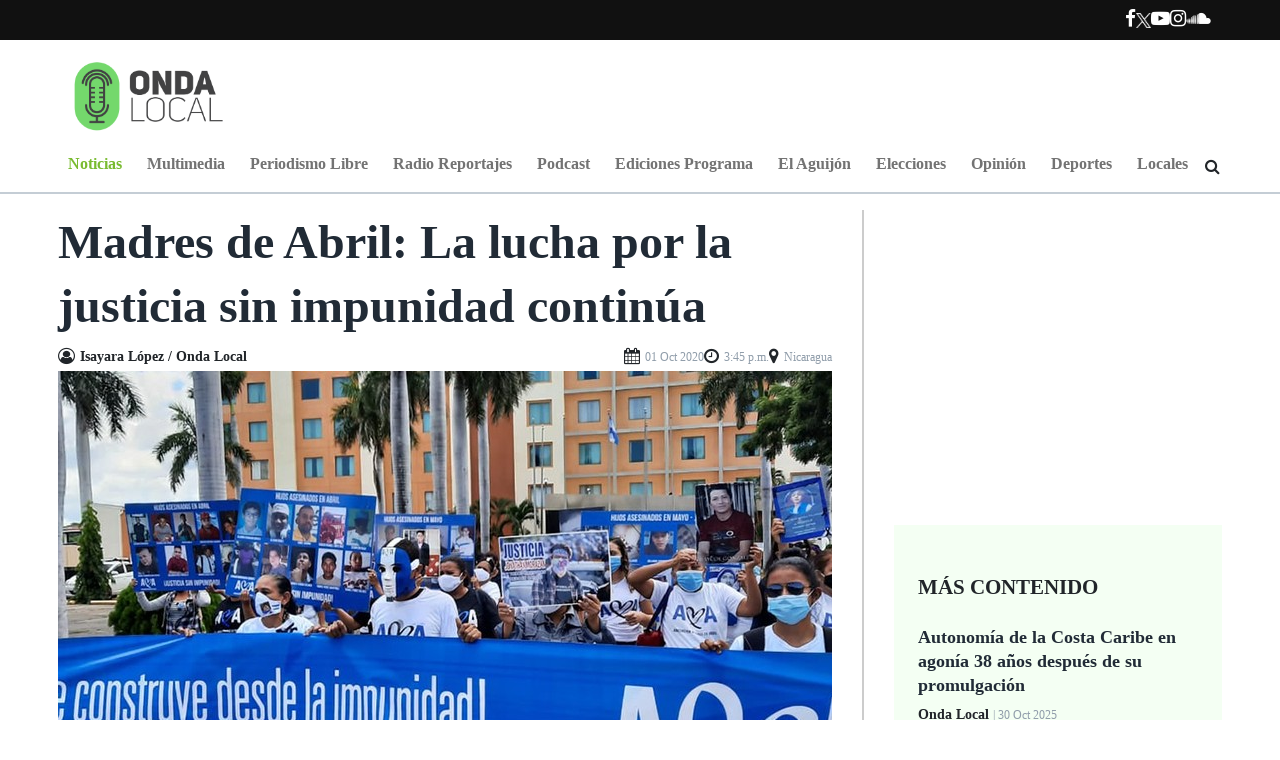

--- FILE ---
content_type: text/html; charset=utf-8
request_url: https://ondalocalni.com/noticias/1086-madres-de-abril-nicaragua-lucha-justicia/
body_size: 14635
content:


<!DOCTYPE html>
<!--[if lt IE 7]>
<html class="no-js lt-ie9 lt-ie8 lt-ie7"> <![endif]-->
<!--[if IE 7]>
<html class="no-js lt-ie9 lt-ie8"> <![endif]-->
<!--[if IE 8]>
<html class="no-js lt-ie9"> <![endif]-->
<!--[if gt IE 8]><!-->
<html class="no-js" lang="es-ES">
<!--<![endif]-->

<head>
    
        <meta charset="utf-8">
        <meta http-equiv="X-UA-Compatible" content="IE=edge,chrome=1">
        <meta name="viewport" content="width=device-width, initial-scale=1">
        <meta name="author" content="Onda Local"/>
        <meta http-equiv="content-language" content="es, en"/>
        <meta name="keywords" lang="en-us" content="last, news,"/>
        <meta name="robots" content="noodp,noydir"/>
        <meta name="googlebot" content="noarchive"/>
        <meta name="copyright" content="Promedia"/>
        <meta name="geo.region" content="NI-MN"/>
        <meta name="DC.title" content="Onda Local"/>
        <meta name="geo.placename" content="Managua"/>
        <meta name="geo.position" content="12.141911;-86.278698"/>
        <meta name="ICBM" content="12.141911;-86.278698"/>
        <meta name="alexaVerifyID" content="ivl5RC13Y3A8QKYwwu1mKIEELkM"/>
        <meta name="google-site-verification" content="l3WwLq5nSAsKFseF7F3hE3fA7ULrwhlXfiVbogqNhw8"/>
    

    
    <meta name="title" lang="es" content="None"/>
    <meta name="description" lang="es" content="Este 01 de octubre convocaron a una conferencia de prensa, en la que hicieron un llamado al pueblo de Nicaragua a redoblar los esfuerzos de desobediencia y resistencia pacífica, en momentos donde la dictadura pretende callar y oprimir para siempre"/>
    
    <meta name="news_keywords" lang="es" content="madres, justicia, ama, lucha, daniel ortega,"/>
    <meta name="keywords" lang="es" content="madres, justicia, ama, lucha, daniel ortega,"/>
    
    


    <title>
    
        Madres de Abril: La lucha por la justicia sin impunidad continúa
    
 | Onda Local</title>
    <link href="https://ondalocalni.comrss/" type="application/atom+xml" rel="alternate" title="Feed de Onda Local"/>
    <link rel="icon" type="image/png" href="/media/general/favicon-2023.png">

    
    <!-- Facebook Metatags -->
    <meta property="og:title" content="Madres de Abril: La lucha por la justicia sin impunidad continúa">
    <meta property="og:site_name" content="Onda Local"/>
    <meta property="og:url" content="get_absolute_url">
    <meta property="og:image" content="https://ondalocalni.com/media/articles/madres-ama-justicia-nicaragua.jpg"/>
    <meta property="og:description" content="Este 01 de octubre convocaron a una conferencia de prensa, en la que hicieron un llamado al pueblo de Nicaragua a redoblar los esfuerzos de desobediencia y resistencia pacífica, en momentos donde la dictadura pretende callar y oprimir para siempre"/>
    <meta property="article:author" content="https://www.facebook.com/ondalocalnicaragua"/>
    <meta property="article:publisher" content="https://www.facebook.com/ondalocalnicaragua"/>

    <!-- Twitter Metatags -->
    <meta name="twitter:card" content="summary_large_image">
    <meta name="twitter:site" content="@ondalocal">
    <meta name="twitter:creator" content="@ondalocal">
    <meta name="twitter:title" content="Madres de Abril: La lucha por la justicia sin impunidad continúa">
    <meta name="twitter:domain" content="https://ondalocalni.com/noticias/1086-madres-de-abril-nicaragua-lucha-justicia/">
    <meta name="twitter:image" content="https://ondalocalni.com/media/cache/c9/0d/c90d7bea8b8532a2df15fe399ffd58c6.jpg">
    <meta name="twitter:description" content="Este 01 de octubre convocaron a una conferencia de prensa, en la que hicieron un llamado al pueblo de Nicaragua a redoblar los esfuerzos de desobediencia y resistencia pacífica, en momentos donde la dictadura pretende callar y oprimir para siempre">

    
    
    <!-- Mediapartners -->
    <script async src="https://pagead2.googlesyndication.com/pagead/js/adsbygoogle.js"></script>
    <script>
        (adsbygoogle = window.adsbygoogle || []).push({
            google_ad_client: "ca-pub-1070766784476639",
            enable_page_level_ads: true
        });
    </script>

    <!-- /Mediapartners -->

    <!-- Stylesheets -->
    <link rel="stylesheet" type="text/css"
          href="https://cdnjs.cloudflare.com/ajax/libs/font-awesome/4.7.0/css/font-awesome.css">

    <link rel="preconnect" href="https://fonts.googleapis.com">
    <link rel="preconnect" href="https://fonts.gstatic.com" crossorigin>
    <link href="https://fonts.googleapis.com/css2?family=Kanit:wght@300;400;500;700&family=Poppins:wght@300;400;500;700&family=Ubuntu:wght@300;400;500;700&display=swap" rel="stylesheet">
    <link rel="stylesheet" href="https://unpkg.com/swiper@7/swiper-bundle.min.css">
    <!-- cambiar -->

    
        <link rel="stylesheet" type="text/css" href="/static/dist/css/main.css?v=1.0">
    


    
    <link rel="stylesheet" type="text/css" href="https://cdn.jsdelivr.net/npm/slick-carousel@1.8.1/slick/slick.css"/>

    <!--/ Stylesheets -->

    <!-- Analytics -->
    
        <script>
            (function (i, s, o, g, r, a, m) {
                i['GoogleAnalyticsObject'] = r;
                i[r] = i[r] || function () {
                    (i[r].q = i[r].q || []).push(arguments)
                }, i[r].l = 1 * new Date();
                a = s.createElement(o),
                    m = s.getElementsByTagName(o)[0];
                a.async = 1;
                a.src = g;
                m.parentNode.insertBefore(a, m)
            })(window, document, 'script', 'https://www.google-analytics.com/analytics.js', 'ga');

            ga('create', 'UA-44013945-1', 'ondalocal.com.ni');
            ga('send', 'pageview');
        </script>
    
    <!--/ Analytics -->
    <!-- dfp_header_code -->
    
    <script async src="https://securepubads.g.doubleclick.net/tag/js/gpt.js"></script>
<script>
  window.googletag = window.googletag || {cmd: []};
  googletag.cmd.push(function() {
    googletag.defineSlot('/639208271/ARTNOTMBA1', [970, 90], 'div-gpt-ad-1635760984042-0').addService(googletag.pubads());
    googletag.defineSlot('/639208271/ARTNOTSRO1', [336, 280], 'div-gpt-ad-1635761077628-0').addService(googletag.pubads());
    googletag.defineSlot('/639208271/ARTNOTSPA1', [336, 600], 'div-gpt-ad-1635761132711-0').addService(googletag.pubads());
    googletag.defineSlot('/639208271/ARTNOTSRO2', [336, 280], 'div-gpt-ad-1635761197039-0').addService(googletag.pubads());
    googletag.defineSlot('/639208271/ARTNOTBIL1', [1200, 300], 'div-gpt-ad-1635761259469-0').addService(googletag.pubads());
    googletag.pubads().enableSingleRequest();
    googletag.enableServices();
  });
</script>


    
        
            
                <script async src="https://pagead2.googlesyndication.com/pagead/js/adsbygoogle.js?client=ca-pub-1070766784476639"
     crossorigin="anonymous"></script>
            
                <!-- Google Tag Manager -->
<script>(function(w,d,s,l,i){w[l]=w[l]||[];w[l].push({'gtm.start':
new Date().getTime(),event:'gtm.js'});var f=d.getElementsByTagName(s)[0],
j=d.createElement(s),dl=l!='dataLayer'?'&l='+l:'';j.async=true;j.src=
'https://www.googletagmanager.com/gtm.js?id='+i+dl;f.parentNode.insertBefore(j,f);
})(window,document,'script','dataLayer','GTM-K2DFSZ7');</script>
<!-- End Google Tag Manager -->
            
                <!-- Google tag (gtag.js) --> <script async src="https://www.googletagmanager.com/gtag/js?id=AW-11279975438"></script> <script> window.dataLayer = window.dataLayer || []; function gtag(){dataLayer.push(arguments);} gtag('js', new Date()); gtag('config', 'AW-11279975438'); </script>
            
        
    
    
    <!-- story tracking codes head -->
    


    <!-- end story tracking codes head -->

</head>

<body class="" id="start">
<!-- Facebook Root -->
<div id="fb-root"></div>
<script async defer crossorigin="anonymous"
        src="https://connect.facebook.net/es_LA/sdk.js#xfbml=1&version=v3.2&appId=1165459356947933&autoLogAppEvents=1">
</script>

    
        
            <!-- Google Tag Manager (noscript) -->
<noscript><iframe src="https://www.googletagmanager.com/ns.html?id=GTM-K2DFSZ7"
height="0" width="0" style="display:none;visibility:hidden"></iframe></noscript>
<!-- End Google Tag Manager (noscript) -->
        
    


    <!-- story tracking codes init body -->
    


    <!-- end story tracking codes init body -->

<!--/ Facebook Root -->

<!-- Header Primary -->

  
<header class="header-primary">
    <div class="header-toolbar px-6 py-md-2 py-1">
        <div class="container site-container">
            <div class="row">
                <div class="col-12 px-0">
                    <div class="d-flex flex-md-row flex-column no-wrap  justify-content-end  align-items-center">
                        <!--custom player-->
                        
                        <nav class="nav-toolbar d-flex">
                            <ul class="nav nav-social-links nav-without-bg">
                                <li>
                                    <a href="https://facebook.com/ondalocalnicaragua/" target="_blank" aria-label="Facebook">
                                        <i class="fa fa-facebook" aria-hidden="true"></i>
                                    </a>
                                </li>
                                <li>
                                    <a class="d-flex align-items-center" href="https://twitter.com/ondalocal" target="_blank" aria-label="Ir a Twitter">
                                        <img height="15" src="/static/img/logo-x-white.png" alt="Logo X">
                                    </a>
                                </li>
                                <li>
                                    <a href="https://youtube.com/channel/UC-6_VY2F5Ud8ry_RetuVTfQ" target="_blank" aria-label="Ir a Youtube">
                                        <i class="fa fa-youtube-play" aria-hidden="true"></i>
                                    </a>
                                </li>
                                <li>
                                    <a href="https://instagram.com/ondalocal" target="_blank" aria-label="Ir a Instagram">
                                        <i class="fa fa-instagram" aria-hidden="true"></i>
                                    </a>
                                </li>
                                <li>
                                    <a href="https://soundcloud.com/onda-local" target="_blank" aria-label="Ir a Souncloud">
                                        <i class="fa fa-soundcloud" aria-hidden="true"></i>
                                    </a>
                                </li>
                            </ul>
                        </nav>
                    </div>
                </div>
            </div>
        </div>
    </div>
    <div class="px-6 mt-lg-2 mt-0">
        <div class="container-fluid site-container px-0">
            <div class="d-flex justify-content-between align-items-center">
                <div class="d-flex logo-container">
                    <a href="/" aria-label="Ir a inicio">
                        <img src="/static/img/onda-local-logotipo.png" class="logo mt-2" alt="Logo onda local" />
                    </a>
                </div>
                <!-- adds-->
                <!-- <div class="header-add"></div> -->
                
                <div class="ad-wrapper">
                    
                    <div class="ad-container header-ad">
                        
                            
                        
                    </div>
                    
                </div>
                
                <!--End adds-->
            </div>
        </div>
    </div>
    <!--Navbar-->
    <nav class="navbar navbar-expand-lg navbar-light header-nav position-relative">
        <div class="container-fluid justify-content-start pos_rel position-relative" id="navbar-links">
            <button class="navbar-toggler border-0 collapsed" type="button" data-bs-toggle="collapse" data-bs-target="#navbarNavAltMarkup"
                aria-controls="navbarNavAltMarkup" aria-expanded="false" aria-label="Toggle navigation">
                <span class="navbar-toggler-icon"></span>
                <img class="navbar-close" src="/static/img/icons/close-icon.png" height="25" alt="close-icon">
            </button>
            <div class="logo-mobile">
                <a href="/" aria-label="Ir a inicio">
                    <img src="/static/img/onda-local-logotipo.png"  class="img-fluid logo__header" alt="Logo Onda local" />
                </a>
            </div>
            

<div class="sticky-bar-mobile">
    <div class="sticky-bar-mobile__icon sticky-bar-mobile__icon--share mb-5" id="share-icon">
        <i class="fa fa-share-alt sticky-bar-mobile__icon__img sticky-bar-mobile__icon__img--share" id="share-icon" aria-hidden="true"></i>
        <i class="fa fa-times sticky-bar-mobile__icon__img sticky-bar-mobile__icon__img--close " aria-hidden="true"></i>
    </div>

    <a href="https://www.facebook.com/sharer/sharer.php?u=https://ondalocalni.com/noticias/1086-madres-de-abril-nicaragua-lucha-justicia/" aria-label="Compartir en Facebook"
    target="_blank">
        <div class="sticky-bar-mobile__icon">
            <svg viewBox="0 0 10 17" class="sticky-bar-mobile__icon__img">
                <g>
                    <use href="/static/img/icons/master.svg#facebook"></use>
                </g>
            </svg>
        </div>
    </a>

    <a href="https://twitter.com/share?text=Madres de Abril: La lucha por la justicia sin impunidad continúa&url=https://ondalocalni.com/noticias/1086-madres-de-abril-nicaragua-lucha-justicia/&via=OndaLocal" aria-label="Compartir en X"
    target="_blank">
    <div class="sticky-bar-mobile__icon">
            <svg viewBox="0 0 98 100" class="sticky-bar-mobile__icon__img">
                <g style="text-anchor: middle; dominant-baseline: middle;">
                    <use href="/static/img/icons/master.svg#twitter"></use>
                </g>
            </svg>
        </div>
    </a>

    <a href="whatsapp://send?text=Onda Local... leer mas: Madres de Abril: La lucha por la justicia sin impunidad continúa - https://ondalocalni.com/noticias/1086-madres-de-abril-nicaragua-lucha-justicia/" aria-label="Compartir por Whatsapp"
    target="_blank">
        <div class="sticky-bar-mobile__icon">
            <svg viewBox="0 0 21 21" class="sticky-bar-mobile__icon__img">
                <g style="text-anchor: middle; dominant-baseline: middle;">
                    <use href="/static/img/icons/master.svg#whatsapp"></use>
                </g>
            </svg>
        </div>
    </a>

    <a href="mailto:?subject=Madres de Abril: La lucha por la justicia sin impunidad continúa - Onda Local... leer mas:https://ondalocalni.com/noticias/1086-madres-de-abril-nicaragua-lucha-justicia/" aria-label="Compartir por correo">
        <div class="sticky-bar-mobile__icon">
            <svg viewBox="0 0 18 14" class="sticky-bar-mobile__icon__img">
                <g style="text-anchor: middle; dominant-baseline: middle;">
                    <use href="/static/img/icons/master.svg#messages"></use>
                </g>
            </svg>
        </div>
    </a>
</div>

            <div class="collapse navbar-collapse" id="navbarNavAltMarkup">
                <div class="navbar-nav w-100 justify-content-between px-lg-5 px-1 pb-2 pb-md-0">
                    <div class="navbar-logo">
                        <a class="nav-item nav-link px-0" href="/" aria-label="Ir a inicio"><img
                                src="/static/img/onda-local-logotipo-horizontal.png" class="img-fluid" alt="logo onda horizontal"></a>
                    </div>
                    
                    <a class="nav-link green-active" aria-label="Ir a Noticias"
                        href="  /noticias/">
                        Noticias
                    </a>
                    
                    <a class="nav-link " aria-label="Ir a Multimedia"
                        href="  /multimedia/">
                        Multimedia
                    </a>
                    
                    <a class="nav-link " aria-label="Ir a Periodismo Libre"
                        href="  /periodismo-libre/">
                        Periodismo Libre
                    </a>
                    
                    <a class="nav-link " aria-label="Ir a Radio Reportajes"
                        href="  /galeria/audios/reportajes/">
                        Radio Reportajes
                    </a>
                    
                    <a class="nav-link " aria-label="Ir a Podcast"
                        href="  /galeria/audios/podcast/">
                        Podcast
                    </a>
                    
                    <a class="nav-link " aria-label="Ir a Ediciones Programa"
                        href="  /galeria/audios/ediciones/">
                        Ediciones Programa
                    </a>
                    
                    <a class="nav-link " aria-label="Ir a El Aguijón"
                        href="  /galeria/audios/el-aguijon/">
                        El Aguijón
                    </a>
                    
                    <a class="nav-link " aria-label="Ir a Elecciones"
                        href="  /elecciones-2021/">
                        Elecciones
                    </a>
                    
                    <a class="nav-link " aria-label="Ir a Opinión"
                        href="  /opinion/">
                        Opinión
                    </a>
                    
                    <a class="nav-link " aria-label="Ir a Deportes"
                        href="  /deportes/">
                        Deportes
                    </a>
                    
                    <a class="nav-link " aria-label="Ir a Locales"
                        href="  /locales/">
                        Locales
                    </a>
                    
                    <i class="fa fa-search" aria-hidden="true"></i>
                </div>
            </div>
        </div>
        <form class="form-toolbar" id="cse-search-box" method="GET" action="/busqueda/">
            <input type="search" class="input-search fill_width" name="q" placeholder="Buscar..." />
            <i class="fa fa-times" id="fa-times_search" aria-hidden="true"></i>
        </form>
    </nav>
    <!--End Navbar-->
</header>
<!--End Header-->


<!--/ Header Primary -->



<div class="max-size">
    <!-- Main Content -->
    

<div class="p-relative">
    <!--Main-->
    <main class="site-main m-bottom-30 bt">
        
        
        <section class="mt-3 px-6 d-flex note-wrapper">
            <article class="pr-20 note" itemscope itemtype="https://schema.org/NewsArticle" itemprop="articleBody">
                <!-- Meta Google News - Start -->
                <link itemprop="mainEntityOfPage" href="/noticias/1086-madres-de-abril-nicaragua-lucha-justicia/"/>
                <meta itemprop="articleSection" content="Noticias"/>
                <meta itemprop="dateModified" content="2020-10-01T17:14:04.028645-0600"/>
                <meta itemprop="datePublished" content="2020-10-01T15:45:00-0600"/>
                <span itemprop="publisher" itemscope itemtype="https://schema.org/Organization">
                    <meta itemprop="name" content="Onda local"/>
                    <span itemprop="logo" itemscope itemtype="https://schema.org/ImageObject">
                    <meta itemprop="url" content="/static/img/onda-local-logotipo.png"/>
                    <meta itemprop="width" content="455"/>
                    <meta itemprop="height" content="46"/>
                    </span>
                </span>
                <span itemprop="image" itemscope itemtype="https://schema.org/ImageObject">
                    <meta itemprop="url" content="/media/articles/madres-ama-justicia-nicaragua.jpg"/>
                    <meta itemprop="name" content="Madres y familiares de las víctimas de Daniel Ortega, conmemoran el segundo aniversario de AMA"/>
                    <meta itemprop="width" content="800"/>
                    <meta itemprop="height" content="650"/>
                </span>
                <!-- Meta Google News - End -->
                <h1 itemprop="headline" class="note-title">Madres de Abril: La lucha por la justicia sin impunidad continúa</h1>

                <!--User-->



    <div class="user d-flex d-flex-column justify-content-between gap-2">
        <div itemprop="author" itemscope itemtype="https://schema.org/Person" class="d-flex align-items-center">
            <i class="fa fa-user-circle-o" aria-hidden="true"></i>
            <span itemprop="name" class="author">
                Isayara López / Onda Local
            </span>
        </div>
        <ul class="user__dates">
            <li>
                <i class="fa fa-calendar" aria-hidden="true"></i>
                <span itemprop="datePublished" class="article-date">01 Oct 2020 </span>
            </li>
            <li>
                <i class="fa fa-clock-o" aria-hidden="true"></i>
                <span itemprop="datePublished" class="article-date">3:45 p.m. </span>
            </li>
            
            <li>
                <i class="fa fa-map-marker" aria-hidden="true"></i>
                <span itemprop="contentLocation" class="article-date">Nicaragua</span>
            </li>
            
        </ul>
    </div>





    <!--Image-->

    
        <div class="note-image mt-1">
        
            <a href="/noticias/1086-madres-de-abril-nicaragua-lucha-justicia/" aria-label="Ir a Foto">
                <img src="/media/cache/e8/d2/e8d21fa9e27d6fe95f333f1e4ad60f9d.jpg" class="img-fluid" alt=" None">
            </a>
        
        
            <section class="mt-3">
                <p class="h6-title">
                    Madres y familiares de las víctimas de Daniel Ortega, conmemoran el segundo aniversario de AMA  &bull; Foto: Facebook / Madres de Abril 
                </p>
            </section>
        
    
</div>


                <!--Content-->
                <div class="mt-4">
                    <div class="social-links-note position-sticky">
                        <ul>
                            <li class="facebook">
                                <a href="https://www.facebook.com/sharer/sharer.php?u=https://ondalocalni.com/noticias/1086-madres-de-abril-nicaragua-lucha-justicia/"
                                target="_blank" aria-label="Compartir en Facebook">
                                    <i class="fa fa-facebook" aria-hidden="true"></i>
                                </a>
                            </li>
                            <li class="twitter">
                                <a href="https://twitter.com/share?text=Madres de Abril: La lucha por la justicia sin impunidad continúa&url=https://ondalocalni.com/noticias/1086-madres-de-abril-nicaragua-lucha-justicia/&via=OndaLocal" aria-label="Compatir en X"
                                target="_blank">
                                    <img height="19" src="/static/img/logo-x-black.png" alt="Logo X">
                                </a>
                            </li>
                            <li class="whatsapp">
                                <a href="whatsapp://send?text=Onda Local... leer mas: Madres de Abril: La lucha por la justicia sin impunidad continúa - https://ondalocalni.com/noticias/1086-madres-de-abril-nicaragua-lucha-justicia/" aria-label="Compartir en Whatsapp"
                                target="_blank">
                                    <i class="fa fa-whatsapp" aria-hidden="true"></i>
                                </a>
                            </li>
                            <li class="gmail">
                                <a href="mailto:?subject=Madres de Abril: La lucha por la justicia sin impunidad continúa - Onda Local... leer mas:https://ondalocalni.com/noticias/1086-madres-de-abril-nicaragua-lucha-justicia/" aria-label="Compartir por correo">
                                    <i class="fa fa-envelope" aria-hidden="true"></i>
                                </a>
                            </li>
                        </ul>
                    </div>
                    
                    <!--Content-->
                    <div itemprop="description" class="note-body">
                        <p style="text-align:justify">Han transcurrido dos a&ntilde;os desde que, en octubre de 2018, <strong>madres</strong> y<strong> familiares</strong> de <strong>v&iacute;ctimas</strong> del <strong>r&eacute;gimen de Daniel Ortega</strong>, conformaran la <strong>Asociaci&oacute;n Madres de Abril (AMA)</strong>.

<p style="text-align:justify">Este 01 de octubre convocaron a una conferencia de prensa, en la que hicieron un llamado al pueblo de <strong>Nicaragua</strong> a redoblar los esfuerzos de <strong>desobediencia </strong>y <strong>resistencia pac&iacute;fica</strong>, en momentos donde la<strong> dictadura</strong> pretende <strong>callar </strong>y <strong>oprimir</strong> para siempre. El llamado de AMA es &ldquo;a organizarse y luchar desde cada una de sus trincheras y no permitir que unos pocos nos lleven por el camino del yugo, la impunidad y el olvido&rdquo;, destacaron.<div class ="ad-container ad-w__970 ad-h__90 mb-3"></div>

<p style="text-align:center"><iframe allow="encrypted-media" allowtransparency="true" frameborder="0" height="760" scrolling="no" src="https://www.facebook.com/plugins/post.php?href=https%3A%2F%2Fwww.facebook.com%2FAsociacionMadresdeAbril%2Fposts%2F700806687458275&amp;show_text=true&amp;width=552&amp;height=760&amp;appId" style="border:none;overflow:hidden" width="552"></iframe>

<div class="editor-linkbox linkbox-left linkbox-white" data-link="location.href='https://ondalocal.com.ni/opinion/139-abril-lucha-sueno-nicaragua-segundo-aniversario/'" style="background:#eaeaea; cursor:not-allowed; height:auto !important; padding:20px; width:300px !important">
<h3>Abril, lucha y sue&ntilde;o de Nicaragua</h3>

<p style="display:none">Onda Local<div class ="ad-container ad-w__970 ad-h__90 mb-3"></div>
</div>

<p style="text-align:justify">&ldquo;Sufrimos en carne propia la alevos&iacute;a y ensa&ntilde;amiento, con que act&uacute;a la dictadura y sus ejecutores directos; patearon, arrastraron y humillaron los cuerpos moribundos de nuestros familiares, negaron la atenci&oacute;n de nuestros heridos en los hospitales, dej&aacute;ndolos morir, se negaron a recibir las denuncias, borraron las evidencias, nos quisieron chantajear para entregarnos sus cuerpos y las actas de defunci&oacute;n, incluso, muchas de ellas fueron alteradas&rdquo;, manifestaron.

<p style="text-align:justify">La asociaci&oacute;n tambi&eacute;n hizo un llamado a la comunidad internacional; a seguir presionando para lograr el ingreso de las organizaciones: CIDH, GIEI, MESENI y OACNUDH para continuar con su labor de documentaci&oacute;n y protecci&oacute;n de derechos en Nicaragua. &ldquo;Algunos apuestan que nuestra lucha ser&aacute; pasajera o silenciada, pero por la sangre derramada de nuestros familiares juramos seguir luchando por el pa&iacute;s que ellos lucharon y todas anhelamos. Un pa&iacute;s justo, solidario y donde NUNCA MAS se comentan cr&iacute;menes de Estado ni cr&iacute;menes de lesa humanidad&rdquo;, agregaron.<div class ="ad-container ad-w__970 ad-h__90 mb-3"></div>

<h2 style="text-align:center"><a href="https://ondalocal.com.ni/especiales/771-museo-memoria-prohibido-olvidar/">Lea tambi&eacute;n:&nbsp;Museo contra la impunidad y para no olvidar</a></h2>

<p style="text-align:justify">Posterior a la conferencia, <strong>AMA</strong> realiz&oacute; una protesta denominada &ldquo;Plant&oacute;n del silencio&rdquo; en las afueras del hotel Holiday Inn; esto con el fin de continuar exigiendo justicia por los m&aacute;s de 300 asesinados durante las protestas de abril de 2018. Este plant&oacute;n fue asediado por la polic&iacute;a orteguista, quienes se mantienen apostados en las afueras del hotel.

<div class="editor-linkbox linkbox-right linkbox-white" data-link="location.href='https://ondalocal.com.ni/opinion/145-nicaragua-justicia-madres-abril/'" style="background:#eaeaea; cursor:not-allowed; height:auto !important; padding:20px; width:300px !important">
<h3>Madres de abril y mayo: &iexcl;Ni perd&oacute;n, ni olvido!</h3>

<p style="display:none">Onda Local
</div>

<p style="text-align:justify">Horas m&aacute;s tarde, <strong>AMA</strong> denunci&oacute; acoso policial y requisas ilegales, &ldquo;confiscaron mascarillas y camisetas de nuestra organizaci&oacute;n, fotos de nuestros hijos y hasta el dinero al finalizar la conferencia de prensa en nuestro segundo aniversario de lucha por la verdad y la justicia&rdquo;. Pese a esta situaci&oacute;n, reafirmaron que estas acciones no silenciaran su lucha, el establecimiento de la verdad y la b&uacute;squeda de justicia por los asesinados.
                        <!--End Content-->

                        <div class="mb-4">
                            <ul class="tags__list">
                                
                                <li><a target="_blank" href="/tag/violencia" aria-label="Ir a Violencia">#Violencia</a></li>
                                
                                <li><a target="_blank" href="/tag/dictadura-daniel-ortega" aria-label="Ir a Dictadura Daniel Ortega">#Dictadura Daniel Ortega</a></li>
                                
                                <li><a target="_blank" href="/tag/policia-orteguista" aria-label="Ir a Policía Orteguista">#Policía Orteguista</a></li>
                                
                                <li><a target="_blank" href="/tag/abril-2018" aria-label="Ir a Abril 2018">#Abril 2018</a></li>
                                
                                <li><a target="_blank" href="/tag/regimen-daniel-ortega" aria-label="Ir a Regimen Daniel Ortega">#Regimen Daniel Ortega</a></li>
                                
                                <li><a target="_blank" href="/tag/daniel-ortega" aria-label="Ir a Daniel Ortega">#Daniel Ortega</a></li>
                                
                            </ul>
                        </div>
                        <div class="note-article trim_text trim_text--line-size-2 text-site-green">
                            
                                <a class="text-dark" href="/noticias" aria-label="Ir a noticias">Noticias</a> |
                            
                            <span class="text-site-green">Madres de Abril: La lucha por la justicia sin impunidad continúa</span>
                        </div>
                    </div>
                </div>
            </article>
            <!--Aside-->
            
                <aside class="aside">
                    



    <div class=" ad-280 ad-container mb-35"> <!-- /639208271/ARTNOTSRO1 -->
<div id='div-gpt-ad-1635761077628-0' style='min-width: 336px; min-height: 280px;'>
  <script>
    googletag.cmd.push(function() { googletag.display('div-gpt-ad-1635761077628-0'); });
  </script>
</div></div>


<!--More Content-->

    <div class="more-content aside-bg px-4 mb-35">
        <h4 class="my-4 text-uppercase h4-title">M&aacute;s Contenido</h4>
        
            <div class="list mb-1 mt-3">
                <h5><a href="/noticias/3253-autonomia-de-la-costa-caribe-en-agonia-38-anos-despues-de-su-promulgacion/" aria-label="Ir a Autonomía de la Costa Caribe en agonía 38 años después de su promulgación">Autonomía de la Costa Caribe en agonía 38 años después de su promulgación</a></h5>
                <p class="author">
                    Onda Local <span class="article-date">| 30 Oct 2025</span>
                </p>
            </div>
        
            <div class="list mb-1 mt-3">
                <h5><a href="/noticias/3254-ghren-exige-llevar-a-nicaragua-ante-la-cij-por-crimenes-de-lesa-humanidad/" aria-label="Ir a GHREN exige llevar a Nicaragua ante la CIJ por crímenes de lesa humanidad">GHREN exige llevar a Nicaragua ante la CIJ por crímenes de lesa humanidad</a></h5>
                <p class="author">
                    Onda Local <span class="article-date">| 30 Oct 2025</span>
                </p>
            </div>
        
            <div class="list mb-1 mt-3">
                <h5><a href="/noticias/3252-calibre-mining-renuncia-concesiones-mineras-nicaragua/" aria-label="Ir a Calibre Mining renuncia a concesiones mineras Azurita y Tamagás en la Costa Caribe de Nicaragua">Calibre Mining renuncia a concesiones mineras Azurita y Tamagás en la Costa Caribe de Nicaragua</a></h5>
                <p class="author">
                    Onda Local <span class="article-date">| 30 Oct 2025</span>
                </p>
            </div>
        
            <div class="list mb-1 mt-3">
                <h5><a href="/noticias/3251-minsa-sigue-inestable-regimen-nombra-quinta-ministra/" aria-label="Ir a Minsa sigue inestable: Régimen nombra la quinta ministra desde 2019">Minsa sigue inestable: Régimen nombra la quinta ministra desde 2019</a></h5>
                <p class="author">
                    Onda Local <span class="article-date">| 28 Oct 2025</span>
                </p>
            </div>
        
    </div>





    <div class="ad-600 ad-container mb-35">
        <!-- /639208271/ARTNOTSPA1 -->
<div id='div-gpt-ad-1635761132711-0' style='min-width: 336px; min-height: 600px;'>
  <script>
    googletag.cmd.push(function() { googletag.display('div-gpt-ad-1635761132711-0'); });
  </script>
</div>
    </div>



<!--subscribe-->
<div class="subscribe aside-bg  text-center mb-35">
    <h4 class="h4-title text-uppercase px-3">Suscribete al Bolet&iacute;n</h4>
    <p class="subscribe-title">Suscribete ahora mismo y obten la mejor informacion nacional
        e internacional.</p>
    <div class="form px-3">
        <form id="subscribe-form" action="/suscripcion/" method="post">
            <input type="hidden" name="csrfmiddlewaretoken" value="vZsukgoal6l1XIADusr4p69k0HtUNik7f5bfSMGejGK9alogkoxv6JaCRWqMEkM7">
            <input type="email" name="email" required placeholder="Tu correo aqui">
            <button class="w-100 mt-2" type="submit" aria-label="Suscribete ahora">Suscribete ahora</button>
        </form>
    </div>
</div>


    <div class="ad-280 ad-container mb-35">
        <!-- /639208271/ARTNOTSRO2 -->
<div id='div-gpt-ad-1635761197039-0' style='min-width: 336px; min-height: 280px;'>
  <script>
    googletag.cmd.push(function() { googletag.display('div-gpt-ad-1635761197039-0'); });
  </script>
</div>
    </div>


<!--Video-->

    
        <article class="p-relative w-100 mb-35">
            <a href="/galeria/videos/49-la-hostil-politica-exterior-de-ortega/" aria-label="Ir a La hostil política exterior de Ortega">
                <img src="/static/img/media-play-video.png" class="icon-top" alt="play-video">
            </a>
            
                <a href="/galeria/videos/49-la-hostil-politica-exterior-de-ortega/" aria-label="Ir a La hostil política exterior de Ortega">
                    <img src="/media/cache/1a/a0/1aa05d6be7f841060b560ee909cc5797.jpg" alt="" class="img-fluid">
                </a>
            
            <h4 class="slider-title absolute-title">
                <a href="/galeria/videos/49-la-hostil-politica-exterior-de-ortega/" aria-label="Ir a La hostil política exterior de Ortega">La hostil política exterior de Ortega</a>
            </h4>
        </article>
    



    <div class="ad-280 ad-container">
        
    </div>

                </aside>
            
        </section>

        <!--Zona de anuncio -->

        
            <section class="py-5 d-flex justify-content-center px-6 mt-md-5 mt-0 bb">
                <div class="ad-container ad-1200 ad-h__280">
                    <!-- /639208271/ARTNOTBIL1 -->
<div id='div-gpt-ad-1635761259469-0' style='min-width: 1200px; min-height: 300px;'>
  <script>
    googletag.cmd.push(function() { googletag.display('div-gpt-ad-1635761259469-0'); });
  </script>
</div>
                </div>
            </section>
        


        <!--Te podria interesar-->
        <section>
            <div class="container-fluid px-6 py-5">
                <p class="section-title">Te podr&iacute;a interesar</p>
                <div class="row mt-3">
                    
                    <div class="col-lg-3 col-md-6 col-12">
                        <article class="post-content">
                            <div class="p-relative">
                                
                                <img src="/media/cache/a1/dc/a1dcf639f0060ea292231853f51664f0.jpg" class="img-fluid" alt="None">
                                
                                
                                <span class="post-tag">Noticias</span>
                                
                            </div>
                            <p class="post-title">
                                <a href="/noticias/3254-ghren-exige-llevar-a-nicaragua-ante-la-cij-por-crimenes-de-lesa-humanidad/"> GHREN exige llevar a Nicaragua ante la CIJ por crímenes de lesa humanidad</a>
                            </p>
                            <p class="author"> Onda Local <span class="post-date">|
                                    octubre 30, 2025 </span>
                            </p>
                        </article>
                    </div>
                    
                    <div class="col-lg-3 col-md-6 col-12">
                        <article class="post-content">
                            <div class="p-relative">
                                
                                <img src="/media/cache/7a/44/7a443ec89e8183fd233a9049fced5d3a.jpg" class="img-fluid" alt="Caravana Mesoamericana por el Clima y la Vida durante su recorrido en Guatemala 2025. Fotografía: Prensa Comunitaria">
                                
                                
                                <span class="post-tag">Noticias</span>
                                
                            </div>
                            <p class="post-title">
                                <a href="/noticias/3246-nicaragua-dictadura-niega-transito-caravana-clima-vida/"> Dictadura de Nicaragua niega el tránsito a la Caravana Mesoamericana por el clima y la vida</a>
                            </p>
                            <p class="author"> Onda Local <span class="post-date">|
                                    octubre 21, 2025 </span>
                            </p>
                        </article>
                    </div>
                    
                    <div class="col-lg-3 col-md-6 col-12">
                        <article class="post-content">
                            <div class="p-relative">
                                
                                <img src="/media/cache/1a/7c/1a7c1f5fa9911e30919e40533238e902.jpg" class="img-fluid" alt="None">
                                
                                
                                <span class="post-tag">Noticias</span>
                                
                            </div>
                            <p class="post-title">
                                <a href="/noticias/3238-nicaragua-dictadura-entrega-80mil-hectareas-mineria-empresas-chinasempresas-chinas/"> Ortega y Murillo entregan 85 mil hectáreas más a tres compañías chinas</a>
                            </p>
                            <p class="author"> Onda Local <span class="post-date">|
                                    septiembre 30, 2025 </span>
                            </p>
                        </article>
                    </div>
                    
                    <div class="col-lg-3 col-md-6 col-12">
                        <article class="post-content">
                            <div class="p-relative">
                                
                                <img src="/media/cache/c1/e0/c1e0d4e04c70666e0ffaadad15a3d956.jpg" class="img-fluid" alt="None">
                                
                                
                                <span class="post-tag">Noticias</span>
                                
                            </div>
                            <p class="post-title">
                                <a href="/noticias/3237-dictadura-vigila-movimientos-de-disidencia-dentro-fuera-del-pais/"> Dictadura vigila movimientos de disidencia dentro y fuera del país</a>
                            </p>
                            <p class="author"> Onda Local <span class="post-date">|
                                    septiembre 23, 2025 </span>
                            </p>
                        </article>
                    </div>
                    
                </div>
            </div>
        </section>

        

        <!--Multimedia-->
        <section class="bg-dark media">
            <div class="container-fluid px-6 py-5">
                <p class="section-title mb-4 text-white">Multimedia</p>
                <div class="row">
                    <div class="col-lg-4 mb-3">

                        
                        <article class="p-relative">
                            
                            <img src="/media/cache/93/f5/93f559fdeb5531640b3791eb495916e3.jpg" alt="None" class="img-fluid" />
                            
                            <p class="slider-title p-absolute-title"> <a href="/galeria/audios/podcast/852-enfermera-dia-mundial-costa-caribe/" aria-label="Ir a Día internacional de la enfermería: desafíos de la profesión en la Costa Caribe">
                                    Día internacional de la enfermería: desafíos de la profesión en la Costa Caribe
                                </a> </p>
                            </p>
                            <a href="/galeria/audios/podcast/852-enfermera-dia-mundial-costa-caribe/" aria-label="Ir a Día internacional de la enfermería: desafíos de la profesión en la Costa Caribe">
                                <img src="/static/img/media-play-audio.png" class="icon-top" alt="icon-audio">
                            </a>
                        </article>
                        


                    </div>
                    <div class="col-lg-4 mb-3">
                        
                        <article class="p-relative">
                            
                            <img src="/media/cache/73/5f/735f669505c8af99f8f8556ba669115c.jpg" alt="None" class="img-fluid" />
                            
                            <p class="slider-title p-absolute-title"> <a href="/galeria/videos/39-luto-impunidad-dia-madres-nicaragua/" aria-label="Ir a Cinco años de luto e impunidad en Nicaragua">
                                    Cinco años de luto e impunidad en Nicaragua
                                </a> </p>
                            </p>
                            <a href="/galeria/videos/39-luto-impunidad-dia-madres-nicaragua/" aria-label="Ir a Cinco años de luto e impunidad en Nicaragua">
                                <img src="/static/img/media-play-video.png" class="icon-top" alt="icon-play">
                            </a>
                        </article>
                        
                    </div>
                    <div class="col-lg-4 mb-3">
                        
                        <article class="p-relative">
                            
                            <img src="/media/cache/06/b9/06b9bba0f42990de3dc4778bad848c98.jpg" alt="None" class="img-fluid" />
                            
                            <p class="slider-title p-absolute-title"> <a href="/galeria/fotos/45-mineria-ilegal-indio-maiz/" aria-label="Ir a La explotación minera destruye el bosque de Indio Maíz">
                                    La explotación minera destruye el bosque de Indio Maíz
                                </a> </p>
                            </p>
                            <a href="/galeria/fotos/45-mineria-ilegal-indio-maiz/" aria-label="Ir a La explotación minera destruye el bosque de Indio Maíz">
                                <img src="/static/img/media-ver-foto.png" class="icon-top" alt="icon-media">
                            </a>
                        </article>
                        
                    </div>
                </div>

            </div>
        </section>

    </main>
</div>


    <!--/ Main Content -->
</div>


  
<footer>
    <div
        class="container-fluid d-flex flex-md-column flex-lg-row align-items-center px-6 justify-content-lg-between justify-content-center footer">
        <div class="d-flex logo-container h-inherit w-25">
            <a href="/" aria-label="Ir a inicio">
                <img src="/static/img/logo-ondalocal-white.png" class="logo mt-2" alt="Logo onda local"/>
            </a>
        </div>

        <nav class="d-flex justify-content-evenly align-sm-items-center h-inherit flex-sm-column flex-column">
            <div class="d-flex flex-md-row align-items-center flex-column">
                <a aria-label="Ir a contactenos" class="nav-link text-white " href="/contacto/">Cont&aacute;ctenos</a>
                <a aria-label="Ir a politicas de privacidad" class="nav-link text-white " href="/pagina/politica-de-privacidad/">Pol&iacute;tica de Privacidad</a>
                <a aria-label="Ir a anunciate" class="nav-link text-white " href="/pagina/anunciate/">Anunciate</a>
                <a aria-label="Ir a quienes somos" class="nav-link text-white pr-none" href="/pagina/acerca/">Qui&eacute;nes Somos</a>
            </div>

            <ul class="nav nav-social-links">
                <!--Social links-->
                <li role="presentation">
                    <a href="https://facebook.com/ondalocalnicaragua/" target="_blank" aria-label="Ir a Facebook">
                        <i class="fa fa-facebook" aria-hidden="true"></i>
                    </a>
                </li>
                <li role="presentation">
                    <a href="https://twitter.com/ondalocal" target="_blank" aria-label="Ir a X">
                        <img height="15" src="/static/img/logo-x-white.png" alt="Logo X">
                    </a>
                </li>
                <li role="presentation">
                    <a href="https://youtube.com/channel/UC-6_VY2F5Ud8ry_RetuVTfQ" target="_blank" aria-label="Ir a Youtube">
                        <i class="fa fa-youtube-play" aria-hidden="true"></i>
                    </a>
                </li>
                <li role="presentation">
                    <a href="https://instagram.com/ondalocal" target="_blank" aria-label="Ir a Instagram">
                        <i class="fa fa-instagram" aria-hidden="true"></i>
                    </a>
                </li>
                <li role="presentation">
                    <a href="https://soundcloud.com/onda-local" target="_blank" aria-label="Ir a Soundcloud">
                        <i class="fa fa-soundcloud" aria-hidden="true"></i>
                    </a>
                </li>
            </ul>
        </nav>
    </div>
    <div class="container-fluid bg-dark second-footer">
        <div class="row align-items-center justify-content-center">
            <div class="col-lg-8 col-md-8 col-ms-6 col-12 py-2 text-white copyright">
                &copy; <span>Onda Local 2021. Todos los derechos reservados</span>
            </div>
            <div class="col-lg-4 col-md-4 go-back-up justify-content-end col-ms-6 col-12 d-flex">
                <a class="js-scroll" href="#start" aria-label="Volver arriba">
                    <button aria-label="Volver arriba" >Volver Arriba</button>
                </a>
            </div>
        </div>

    </div>
</footer>
<!--bootstrap-->
<script defer src="https://cdn.jsdelivr.net/npm/bootstrap@5.0.2/dist/js/bootstrap.bundle.min.js"
    integrity="sha384-MrcW6ZMFYlzcLA8Nl+NtUVF0sA7MsXsP1UyJoMp4YLEuNSfAP+JcXn/tWtIaxVXM" crossorigin="anonymous">
</script>
<!--Swiper-->
<script defer src="https://unpkg.com/swiper@7/swiper-bundle.min.js"></script>

<!-- Footer Primary -->

<!--/ Footer Primary -->

<div class="modal fade stream-modal" role="dialog" aria-labelledy="StreamModalLabel">
    <div class="modal-dialog" role="document">
        <div class="modal-content">
            <div class="modal-header">
                <button type="button" class="close" data-dismiss="modal" aria-label="Close"><span
                        aria-hidden="true">&times;</span></button>
                <p class="modal-title">Enlaces</p>
            </div>
            <div class="modal-body">
                <div>
                    <p>
                        <a href="https://ondalocalni.comondalocal.m3u" class="btn btn-primary" aria-label="Ir a iTunes">iTunes</a>
                        <a href="https://ondalocalni.comondalocal.asx" class="btn btn-primary" aria-label="Ir a Windows">Windows</a>
                        <audio class="audio-streaming" controls preload>
                            <source src="https://ondalocalni.comondalocal.mp3"/>
                        </audio>
                    </p>
                    
                </div>
            </div>
        </div>
    </div>
</div>

<div class="modal fade" id="subscribe-modal" tabindex="-1" role="dialog" aria-labelledy="SuscribeModalLabel">
    <div class="modal-dialog" role="document">
        <div class="modal-content">
            <div class="modal-header">
                <button type="button" class="close" data-dismiss="modal" aria-label="Close"><span
                        aria-hidden="true">&times;</span></button>
                <p class="modal-title" id="myModalLabel">Suscríbete a nuestras noticias</p>
            </div>
            <div class="modal-body">
                <form id="subscribe-form" method="post" action="/suscripcion/">
                    <input type="hidden" name="csrfmiddlewaretoken" value="vZsukgoal6l1XIADusr4p69k0HtUNik7f5bfSMGejGK9alogkoxv6JaCRWqMEkM7">
                    <section class="remove">
                        <div class="form-group">
                            <label>Correo Electrónico:</label>
                            <input type="email" name="email" placeholder="ondalocal@email.com"
                                   class="form-control"/>
                        </div>
                        <div class="form-group">
                            <button type="submit" class="btn btn-primary" aria-label="Suscribirse">Suscribirse</button>
                        </div>
                    </section>
                </form>
            </div>
        </div>
    </div>
</div>



<!-- audio bar  -->
<div class="audio-bar bg-dark px-6 d-flex no-wrap is-hidden justify-content-between align-items-center"
     id="podcast-player">
    <div class="audio-bar-play d-flex align-items-center no-wrap ">
            <span data-action="play">
                <i class="fa fa-play" aria-hidden="true"></i>
            </span>
        <div class="podcast">
            <p class="podcast-title">Ser mujer y negra en Nicaragua: la lucha por el reconocimiento
                de sus derechos</p>
            <audio src=""></audio>
            <div class="progress">
                <input type="range" data-action="progress" value="0" min="0" max="100" step="0.01"
                       id="progress-range">
                <div class="progress-bar" role="progressbar" aria-valuenow="0.7864417438357163" aria-valuemin="0"
                     aria-valuemax="100" style="width: 0.786442%;" aria-label="Progress bar" title="Progress bar"></div>
            </div>
        </div>
    </div>
    <div class="controls">
        <div class="tools d-flex align-items-center no-wrap">
            <div class="icon-box">
                <img src="/static/img/icon-sound.png" alt="sound-icon" id="sound-icon">
            </div>
            <div class="volumen d-none">
                <input type="range" class="range" data-action="progress" value="0.9" min="0" max="1" step="0.01"
                       id="volumen">
                <div class="volumen-bar" role="progressbar" aria-valuenow="90.7864417438357163" aria-valuemin="0"
                     aria-valuemax="1" style="width: 90.786442%;" aria-label="Progress bar" title="Progress bar"></div>
            </div>

            <div class="icon-box">
                <img src="/static/img/icon-close.png" alt="close-icon" id="close-icon">
            </div>
        </div>
    </div>
</div>
<!--End audio bar-->




<script src="https://code.jquery.com/jquery-3.7.1.min.js" integrity="sha256-/JqT3SQfawRcv/BIHPThkBvs0OEvtFFmqPF/lYI/Cxo=" crossorigin="anonymous"></script>

    <script defer type="text/javascript" src="https://cdn.jsdelivr.net/npm/slick-carousel@1.8.1/slick/slick.min.js"></script>
    <script defer src="/static/js/elections.js"></script>
    <script defer type="text/javascript">
        // $('.editor-linkbox').attr('style', 'width: 100% !important');
        $('.editor-linkbox').each(function () {
            $(this).attr('onclick', $(this).attr('data-link'));
            $(this).removeAttr('data-link');
            if ($(this).attr('data-color')) {
                var color = $(this).attr('data-color');
                $(this).addClass(color);
            }
        });
    </script>




<!-- Scripts -->

    <script defer type="text/javascript" src="/static/dist/js/main.js?v=1.0"></script>


<script defer type="text/javascript">
    $(document).ready(function () {
        // Now marquee
        $("#network-links").resize(function () {
            var totalWidth = 0;
            $(this).find("li").each(function () {
                totalWidth += $(this).outerWidth();
            })
            var $marquee = $(this).next(".now").find(".content");
            if ($marquee.outerWidth() > totalWidth) {
                $marquee.css("width", (totalWidth - 60) + "px");
                $marquee.css("display", "inline-block");
                $marquee.css("overflow", "hidden");
                $marquee.css("position", "relative");
                $marquee.css("top", "4px");
                $marquee.marquee({
                    speed: 5000,
                    gap: 50,
                    delayBeforeStart: 0,
                    direction: 'left',
                    duplicated: true,
                    pauseOnHover: true
                });
            }
        });
        $("#network-links").resize();
    });
</script>
<!-- Place this tag after the last +1 button tag. -->
<script async type="text/javascript">
    window.___gcfg = {
        lang: 'es-419'
    };

    (function () {
        var po = document.createElement('script');
        po.type = 'text/javascript';
        po.async = true;
        po.src = 'https://apis.google.com/js/plusone.js';
        var s = document.getElementsByTagName('script')[0];
        s.parentNode.insertBefore(po, s);
    })();
</script>
<!--/ End Scripts -->

    



    <!-- story tracking codes final body -->
    


    <!-- end story tracking codes final body -->

</body>

</html>


--- FILE ---
content_type: text/html; charset=utf-8
request_url: https://www.google.com/recaptcha/api2/aframe
body_size: 182
content:
<!DOCTYPE HTML><html><head><meta http-equiv="content-type" content="text/html; charset=UTF-8"></head><body><script nonce="bxPh_Ib2ZAjPZaschEBdbg">/** Anti-fraud and anti-abuse applications only. See google.com/recaptcha */ try{var clients={'sodar':'https://pagead2.googlesyndication.com/pagead/sodar?'};window.addEventListener("message",function(a){try{if(a.source===window.parent){var b=JSON.parse(a.data);var c=clients[b['id']];if(c){var d=document.createElement('img');d.src=c+b['params']+'&rc='+(localStorage.getItem("rc::a")?sessionStorage.getItem("rc::b"):"");window.document.body.appendChild(d);sessionStorage.setItem("rc::e",parseInt(sessionStorage.getItem("rc::e")||0)+1);localStorage.setItem("rc::h",'1762196559052');}}}catch(b){}});window.parent.postMessage("_grecaptcha_ready", "*");}catch(b){}</script></body></html>

--- FILE ---
content_type: application/javascript
request_url: https://ondalocalni.com/static/dist/js/main.js?v=1.0
body_size: 13506
content:
/******/ (() => { // webpackBootstrap
/******/ 	"use strict";
var __webpack_exports__ = {};


$(document).ready(function () {
    /*******************************
     * Podcast Player Engine
     *******************************/
    var pplayer = jQuery("#podcast-player");

    if (pplayer.length > 0) {
        var audio = document.querySelector("#podcast-player .audio-bar-play audio"),
            playerIcon = document.querySelector(
                "#podcast-player .audio-bar-play span i"
            ),
            iconClose = document.querySelector("#close-icon"),
            volumen = document.querySelector("#volumen"),
            divVolumen = document.querySelector(".volumen"),
            slider = pplayer.find("#progress-range"),
            progress = pplayer.find(".progress-bar"),
            single_progress = null,
            iconSound = document.querySelector("#sound-icon");
        /**
         * Load audio action
         */
        jQuery("body").on("click", "[data-podcast]", function (e) {
            e.preventDefault();
            resetAudio();
            $(this).removeClass("d-block");
            $(this).addClass("d-none");

            if (is_player_visible()) init_player();
            load_audio(jQuery(this).data("podcast"));
            set_player_title(jQuery(this).data("title"));

            do_play();
        });

        /**
         * Play player action
         */
        jQuery("body").on("click", '[data-action="play"]', function () {
            do_play();
        });

        /**
         * Pause player action
         */
        jQuery("body").on("click", '[data-action="pause"]', function () {
            do_pause();
        });

        /**
         * Check if player is visible
         */
        function is_player_visible() {
            return pplayer.hasClass("is-hidden");
        }

        /**
         * Make player visible
         */
        function init_player() {
            pplayer.removeClass("is-hidden");
            pplayer.addClass("is-visible");
        }

        /**
         * Play audio
         */
        function do_play() {
            jQuery("body").find('[data-action="play"]').attr("data-action", "pause");
            audio.play();

            $(playerIcon).removeClass("fa-play");
            $(playerIcon).addClass("fa-pause");
        }

        /**
         * Pause audio
         */
        function do_pause() {
            jQuery("body").find('[data-action="pause"]').attr("data-action", "play");
            audio.pause();
            $(playerIcon).removeClass("fa-pause");
            $(playerIcon).addClass("fa-play");
        }

        /**
         * Update current audio time
         */
        audio.addEventListener("timeupdate", function () {
            update_progress(audio.currentTime * (100 / audio.duration));
        });

        /**
         * Update progress bar
         *
         * @param {Int} percent
         */
        function update_progress(percent) {
            slider.val(percent);
            progress
                .css({
                    width: percent + "%",
                })
                .attr("aria-valuenow", percent);

            if (single_progress) {
                single_progress
                    .css({
                        width: percent + "%",
                    })
                    .attr("aria-valuenow", percent);
            }
        }

        /**
         * Load audio
         *
         * @param {String} url
         */
        function load_audio(url) {
            audio.src = url;
            do_pause();
            audio.load();
        }

        /**
         * Pause audio when ended
         */
        audio.addEventListener("ended", function () {
            do_pause();
            update_progress(0);
        });

        function set_player_title($title) {
            pplayer.find(".podcast-title").text($title);
        }

        /**
         * Slider engine
         */
        slider.on("change", function () {
            var frame = jQuery(this).val(),
                progress = pplayer.find(".progress-bar");

            progress
                .css({
                    width: frame + "%",
                })
                .attr("aria-valuenow", frame);

            audio.currentTime = frame / (100 / audio.duration);
        });

        iconClose.addEventListener("click", function () {
            resetAudio();
            closePlayer();
            do_pause();
        });

        function closePlayer() {
            pplayer.removeClass("is-visible");
            pplayer.addClass("is-hidden");
        }

        function resetAudio() {
            var allStartAudio = document.querySelectorAll("a[data-podcast]");
            $(allStartAudio).each(function () {
                $(this).removeClass("d-none");
                $(this).addClass("d-block");
            });
        }

        iconSound.addEventListener("click", function () {
            $(divVolumen).removeClass("d-none");
            setTimeout(function () {
                $(divVolumen).addClass("d-none");
            }, 7000);
        });

        volumen.oninput = function (e) {
            var vol = e.target.value;
            var volumenBar = pplayer.find(".volumen-bar");
            volumenBar
                .css({
                    width: vol * 100 + "%",
                })
                .attr("aria-valuenow", vol * 100);
            audio.volume = vol;
        };
    }

    // $('#subscribe-form').submit(function(e){
    //     $.ajax({
    //         type: 'post',
    //         url: $(this).attr('action'),
    //         data: {
    //             'email': $(this).find('input[name=email]').val(),
    //             'csrfmiddlewaretoken': $(this).find('input[name=csrfmiddlewaretoken]').val(),
    //         },
    //         success: function(msg) {
    //             $('#subscribe-form').append('<p>' + msg['msg'] + '</p>');
    //             $('#subscribe-form').find('.remove').remove();
    //         }
    //     });
    //     return false;
    // });

    $("#subscribe-form").submit(function (e) {
        $.ajax({
            type: "post",
            url: $(this).attr("action"),
            data: {
                email: $(this).find("input[name=email]").val(),
                csrfmiddlewaretoken: $(this)
                    .find("input[name=csrfmiddlewaretoken]")
                    .val(),
            },
            success: function (msg) {
                $("#subscribe-form").empty();
                $(".subscribe-title").remove();
                $("#subscribe-form").append("<p>" + msg["msg"] + "</p>");
                $("#subscribe-form").find(".remove").remove();
            },
        });
        return false;
    });

    function getCurrentMonth(myMonth) {
        var listMonths = [
            "Ene",
            "Feb",
            "Mar",
            "Abr",
            "May",
            "Jun",
            "Jul",
            "Ago",
            "Sep",
            "Oct",
            "Nov",
            "Dic",
        ];
        return listMonths[myMonth];
    }

    function topTimer() {
        var dt = new Date();
        var hour = dt.getHours();
        var mins = dt.getMinutes();
        var ampm = "";

        if (hour > 12) {
            ampm = "PM";
            hour = hour - 12;
        } else {
            ampm = "AM";
        }

        if (hour < 10) {
            hour = "0" + hour;
        }

        if (mins < 10) {
            mins = "0" + mins;
        }

        // var time = hour + " : " + mins + " " + ampm;
        // var date =
        //     dt.getDate() +
        //     " " +
        //     getCurrentMonth(dt.getMonth()) +
        //     " " +
        //     dt.getFullYear();
        // jQuery(".time").html(time);
        // jQuery(".date").html(date);
    }

    topTimer();
    setInterval(function () {
        topTimer();
    }, 1000 * 60);

    var post_body = $(".post-article-body");

    var iconSearch = document.querySelector(".fa-search");
    var navbar = document.querySelector("#navbar-links");
    var search = document.querySelector("#cse-search-box");
    var input = document.querySelector("#cse-search-box input");
    var closeSearch = document.querySelector("#fa-times_search");

    if (iconSearch) {
        iconSearch.addEventListener("click", function () {
            navbar.classList.add("d-none");
            search.classList.add("d-block");
            input.focus();
        });
    }

    if (closeSearch) {
        closeSearch.addEventListener("click", function () {
            navbar.classList.remove("d-none");
            search.classList.remove("d-block");
            input.value = "";
        });
    }

    let i = 1,
        obj = document.querySelector(".portada"),
        hero = document.querySelector("#multimedia-hero"),
        heroAltura = hero && hero.getBoundingClientRect().top,
        distancia = obj && obj.getBoundingClientRect().top,
        btnClose = document.querySelector("#close");
    if (obj) {
        if (heroAltura < jQuery(window).scrollTop() - 400) {
            fadeHero();
        }
    }
    document.addEventListener("scroll", function () {
        if (obj) {
            if (jQuery(window).scrollTop() >= distancia) {
                fadeHero();
            }
        }
    });

    if (btnClose) {
        btnClose.addEventListener("click", function () {
            fadeHero();
        });
    }

    function fadeHero(value) {
        let porcentage = value ? value : i++ / 2.5;
        obj.style.transform = `scale(${1 - porcentage / 100})`;
        obj.style.transition = "0.4s ease-out";

        obj.style.opacity = "0";
        setTimeout(() => {
            if (hero) {
                hero.style.opacity = "1";
            }
            obj.style.display = "none";
        }, 450);
    }

    //sticky menu
    var header_nav = $(".header-nav");
    var header_nav_top = header_nav.offset().top;
    var desk = $(window);

    desk.on("scroll", function () {
        if ($(window).scrollTop() > header_nav_top) {
            header_nav.addClass("menu-fixed");
            $(".max-size").css({
                "padding-top": "60px",
            });
        } else {
            header_nav.removeClass("menu-fixed");
            $(".max-size").css({
                "padding-top": "0px",
            });
        }
    });

    // Swiper

    var swiper = new Swiper(".mySwiper", {
        grabCursor: true,
        // Navigation arrows
        navigation: {
            nextEl: ".swiper-button-next",
            prevEl: ".swiper-button-prev",
        },
    });

    var swiper = new Swiper(".swiper-galeria", {
        // Responsive breakpoints
        breakpoints: {
            580: {
                slidesPerView: 1,
                spaceBetween: 0,
                slidesPerGroup: 1,
            },
            620: {
                slidesPerView: 2,
                spaceBetween: 0,
                slidesPerGroup: 2,
            },
            1120: {
                slidesPerView: 3,
                spaceBetween: 0,
                slidesPerGroup: 3,
            },
        },
        // Navigation arrows
        navigation: {
            nextEl: ".swiper-button-next-2",
            prevEl: ".swiper-button-prev-2",
        },
    });

    // Swiper Multimedia
    var swiper = new Swiper(".mySwiper-multimedia", {
        effect: "fade",
        // Navigation arrows
        navigation: {
            nextEl: ".swiper-button-next",
            prevEl: ".swiper-button-prev",
        },
    });
});

// Funcionality of insert containers one and two

const one_container = document.querySelector('#first_container');
const two_container = document.querySelector('#second_container');
const note_body = document.querySelector('.note-body');
if (note_body) {
    let childs_note_body = note_body.childElementCount;

    if ((one_container || two_container) && note_body) {
        if (one_container) {
            let middle = Math.ceil((childs_note_body / 2) - 4);
            note_body.insertBefore(one_container, note_body.children[middle]);
        }

        if (two_container) {
            let middle_right = Math.ceil((childs_note_body / 2) + 4);
            note_body.insertBefore(two_container, note_body.children[middle_right]);
        }
    }
}

/*————————————————————————————————————————————————————*\
    ●❱ Mobile Social Network
\*————————————————————————————————————————————————————*/
const shareIcon = document.getElementById("share-icon");
const socialNetworks = document.querySelectorAll(".sticky-bar-mobile a");
const navBar = document.querySelector(".navbar-toggler");
const menu = document.querySelector('.navbar-collapse');

const toggleSocialNetworks = () => {
    shareIcon.classList.toggle("sticky-bar-open");
    socialNetworks.forEach(socialNetwork => {
        socialNetwork.classList.toggle("show-icons");
    });
}

shareIcon.addEventListener("click",() => {
    toggleSocialNetworks()
    if (menu.classList.contains("show")) navBar.classList.add("collapsed"); menu.classList.remove("show");
});

navBar.addEventListener("click", () => {
    if (shareIcon.classList.contains("sticky-bar-open")) toggleSocialNetworks();
});

/******/ })()
;
//# sourceMappingURL=main.js.map

--- FILE ---
content_type: image/svg+xml
request_url: https://ondalocalni.com/static/img/icons/master.svg
body_size: 5646
content:
<svg xmlns="http://www.w3.org/2000/svg" xmlns:xlink="http://www.w3.org/1999/xlink"
    class="svg-sprite" viewBox="0 0 24 24">
    <symbol id="facebook">
        <path
            d="M6.66668 9.49999H8.75001L9.58334 6.38888H6.66668V4.83332C6.66668 4.03221 6.66668 3.27776 8.33334 3.27776H9.58334V0.664431C9.31168 0.630987 8.28584 0.555542 7.20251 0.555542C4.94001 0.555542 3.33334 1.84432 3.33334 4.2111V6.38888H0.833344V9.49999H3.33334V16.1111H6.66668V9.49999Z"
            fill="#000" />
    </symbol>
    <symbol id="twitter">
        <path
            d="M0.332031 0.527344C0.527344 0.839844 9.08203 13.2812 19.3359 28.2227C29.5898 43.1641 37.9883 55.4688 37.9883 55.5664C37.9883 55.6836 29.5703 65.5664 19.2578 77.5586C8.96484 89.5312 0.410156 99.4922 0.253906 99.668C0 99.9805 0.273438 100 4.27734 100H8.57422L25.1562 80.7227C34.2773 70.1367 41.8359 61.4258 41.9336 61.4062C42.0508 61.3672 48.1055 70.0391 55.3906 80.6641L68.6523 100H83.1836C96.9531 100 97.6953 99.9805 97.5195 99.6484C97.4219 99.4727 88.5352 86.5234 77.793 70.8984C67.0508 55.2734 58.2422 42.4414 58.2422 42.3828C58.2422 42.3047 66.4062 32.7734 76.3867 21.1914L94.5117 0.0976562L90.3125 0.0390625C86.8555 0 86.0547 0.0390625 85.8008 0.273438C85.625 0.429688 78.4961 8.69141 69.9609 18.6133C61.4258 28.5547 54.375 36.6406 54.2969 36.6016C54.2188 36.543 48.5156 28.3008 41.6211 18.2617L29.082 0H14.5312H0L0.332031 0.527344ZM55.3125 49.9219C72.0117 73.8281 85.7227 93.457 85.7422 93.5742C85.8008 93.6914 83.4375 93.7305 79.2188 93.7109L72.6172 93.6523L42.1875 50.1367C25.4492 26.1914 11.7578 6.5625 11.7578 6.52344C11.7578 6.48438 14.7266 6.44531 18.3594 6.44531L24.9414 6.46484L55.3125 49.9219Z"
            fill="#000" />
    </symbol>
    <symbol id="messages">
        <path
            d="M1.3525 0.0123935C1.31268 0.0196333 1.20046 0.0522137 1.10272 0.0847936L0.928955 0.139094L2.87652 2.0939C6.16349 5.38449 8.28482 7.45514 8.4803 7.56374C8.96538 7.83162 9.55906 7.83162 10.0441 7.56374C10.2396 7.45514 12.361 5.38449 15.6479 2.0939L17.5955 0.142714L17.4217 0.0739336C17.2516 0.00877333 16.9873 0.00515318 9.33462 0.00153351C4.98337 -0.00208664 1.39232 0.00153351 1.3525 0.0123935Z"
            fill="#000" />
        <path
            d="M0.0819032 1.0992C0.016743 1.26572 0.013123 1.50826 0.00226294 6.39528C-0.00497708 11.514 -0.00135707 11.7058 0.114483 11.9846L0.157923 12.0859L2.96343 9.29853L5.76894 6.5075L4.17614 4.91108C3.30009 4.03141 2.03671 2.77527 1.36701 2.12005L0.147063 0.929063L0.0819032 1.0992Z"
            fill="#000" />
        <path
            d="M15.5575 3.71186L12.7556 6.50289L15.5575 9.29391C17.6426 11.3646 18.3703 12.0705 18.392 12.0306C18.4065 12.0017 18.4427 11.8822 18.4752 11.7664C18.5223 11.5818 18.5295 10.9048 18.5295 6.50289C18.5295 2.10095 18.5223 1.42401 18.4752 1.23939C18.4427 1.12355 18.4065 1.00409 18.392 0.975128C18.3703 0.935308 17.6426 1.64121 15.5575 3.71186Z"
            fill="#000" />
        <path
            d="M3.71998 10.0796L0.918091 12.8634L1.11719 12.9322C1.30905 12.9974 1.53711 13.001 9.26222 13.001C16.933 13.001 17.2154 12.9974 17.4036 12.9322L17.5955 12.867L16.0099 11.2742C15.1339 10.3982 13.8705 9.14566 13.1972 8.48682L11.9772 7.2886L11.4777 7.77368C11.2062 8.04156 10.884 8.32392 10.7681 8.39994C10.0152 8.8995 9.0414 8.99 8.2088 8.64248C7.83955 8.48682 7.58253 8.29496 7.05039 7.7773C6.77889 7.51666 6.54721 7.29946 6.53635 7.29946C6.52911 7.29946 5.25849 8.55198 3.71998 10.0796Z"
            fill="#000" />
    </symbol>
    <symbol id="whatsapp">
        <g clip-path="url(#clip0_619_11152)">
            <path
                d="M9.74102 0.024334C8.15781 0.176092 6.96426 0.520624 5.66816 1.18918C3.69121 2.21457 2.0957 3.84289 1.10723 5.84445C0.725781 6.61144 0.549414 7.08312 0.348438 7.83781C0.102344 8.78937 0.0285156 9.36769 0.0244141 10.4177C0.0244141 10.9427 0.0449219 11.5087 0.0736328 11.7302C0.299219 13.4118 0.824219 14.8597 1.70605 16.2132L2.00137 16.6685L1.34922 18.5921C0.988281 19.6544 0.701172 20.5239 0.709375 20.5321C0.717578 20.5404 1.61172 20.2614 2.70273 19.9128C3.79375 19.5642 4.7002 19.2771 4.7207 19.2771C4.73711 19.2771 4.90527 19.3714 5.09395 19.4904C5.28262 19.6052 5.67637 19.8185 5.96758 19.9579C8.62129 21.2253 11.6523 21.3361 14.3676 20.2573C17.4438 19.0392 19.8063 16.3691 20.6512 13.1616C20.9096 12.1773 20.9711 11.64 20.9711 10.4997C20.9711 9.35949 20.9096 8.82219 20.6512 7.83781C19.6586 4.07668 16.6439 1.15226 12.8377 0.262224C12.1979 0.114569 11.5334 0.0366383 10.7254 0.024334C10.2742 0.0161304 9.83125 0.0161304 9.74102 0.024334ZM7.23906 4.88879C7.30879 4.9257 7.40313 5.02414 7.45234 5.11437C7.57129 5.33176 8.57207 7.73117 8.60078 7.87883C8.6377 8.0634 8.45313 8.37922 8.04707 8.83859C7.62051 9.31847 7.53027 9.47023 7.56719 9.6425C7.63691 9.95422 8.58438 11.2134 9.1709 11.7671C10.0773 12.6243 11.4473 13.4405 12.0584 13.4857C12.3742 13.5062 12.485 13.42 12.9689 12.7802C13.1863 12.489 13.416 12.1978 13.4857 12.1321C13.6416 11.9722 13.8754 11.9394 14.142 12.0378C14.4783 12.165 16.5414 13.1698 16.6891 13.2806L16.8285 13.3831L16.8039 13.8179C16.7465 14.9335 16.3527 15.5118 15.3191 16.0163C14.3348 16.4962 13.5637 16.4839 12.0584 15.963C10.0322 15.2616 8.96172 14.5931 7.50566 13.1288C6.77559 12.3987 6.25879 11.7794 5.66816 10.9304C4.69199 9.53586 4.31875 8.45715 4.42949 7.36203C4.51973 6.48429 4.82734 5.83625 5.44668 5.21691C5.74609 4.9175 6.13574 4.79445 6.72637 4.81496C6.97656 4.82316 7.16113 4.84777 7.23906 4.88879Z"
                fill="#000" />
        </g>
        <defs>
            <clipPath id="clip0_619_11152">
                <rect width="21" height="21" fill="#000" />
            </clipPath>
        </defs>
    </symbol>
</svg>

--- FILE ---
content_type: application/javascript
request_url: https://ondalocalni.com/static/js/elections.js
body_size: 16117
content:
const data = [
    {
        "anio": 1990,
        "datos": [
            {
                "partido": "UNION NACIONAL OPOSITORA (UNO)",
                "slug": "UNO",
                "porcentaje": 54.74,
                "votos": 777552,
                "bandera": "uno"
            },
            {
                "partido": "PARTIDO SOCIAL CONSERVATISMO (PSOC)",
                "slug": "PSOC",
                "porcentaje": 0.41,
                "votos": 5798,
                "bandera": "psoc"
            },
            {
                "partido": "PARTIDO LIBERAL INDEPENDIENTE DE UNIDAD NACIONAL (PLIUN)",
                "slug": "PLIUN",
                "porcentaje": 0.22,
                "votos": 3151,
                "bandera": "pliun"
            },
            {
                "partido": "PARTIDO REVOLUCIONARIO DE LOS TRABAJADORE (PRT)",
                "slug": "PRT",
                "porcentaje": 0.6,
                "votos": 8590,
                "bandera": "prt"
            },
            {
                "partido": "FRENTE SANDINISTA DE LIBERACION NACIONAL (FSLN)",
                "slug": "FSLN",
                "porcentaje": 40.82,
                "votos": 579886,
                "bandera": "fsln"
            },
            {
                "partido": "PARTIDO MOVIMIENTO DE ACCIÓN POPULAR MARXISTA LENINISTA (MAP ML)",
                "slug": "MAP ML",
                "porcentaje": 0.57,
                "votos": 8115,
                "bandera": "ml"
            },
            {
                "partido": "PARTIDO SOCIAL CRISTIANO (PSC)",
                "slug": "PSC",
                "porcentaje": 0.78,
                "votos": 11136,
                "bandera": "psc"
            },
            {
                "partido": "PARTIDO UNIONISTA CENTROAMERICANO (PUCA)",
                "slug": "PUCA",
                "porcentaje": 0.36,
                "votos": 5065,
                "bandera": "puca"
            },
            {
                "partido": "PARTIDO CONSERVADOR DEMÓCRATA DE NICARAGUA (PCDN)",
                "slug": "PCDN",
                "porcentaje": 0.32,
                "votos": 4500,
                "bandera": "pcdn"
            },
            {
                "partido": "MOVIMIENTO DE UNIDAD REVOLUCIONARIA (MUR)",
                "slug": "MUR",
                "porcentaje": 1.18,
                "votos": 16742,
                "bandera": "mur"
            },
        ]
    },
    {
        "anio": "1996",
        "datos": [
            {
                "partido": "FRENTE SANDINISTA DE LIBERACION NACIONAL (FSLN)",
                "slug": "FSLN",
                "porcentaje": 37.83,
                "votos": 664909,
                "bandera": "fsln"
            },
            {
                "partido": "ALIANZA LIBERAL (AL)",
                "slug": "AL",
                "porcentaje": 50.99,
                "votos": 896207,
                "bandera": "plc"
            },
            {
                "partido": "PARTIDO CONSERVADOR (PC)",
                "slug": "PC",
                "porcentaje": 2.27,
                "votos": 39983,
                "bandera": "pc"
            },
            {
                "partido": "CAMINO CRISTIANO NICARAGUENSE (CCN)",
                "slug": "CCN",
                "porcentaje": 4.09,
                "votos": 71908,
                "bandera": "ccn"
            },
            {
                "partido": "PROYECTO NACIONAL (PRONAL)",
                "slug": "PRONAL",
                "porcentaje": 0.53,
                "votos": 9265,
                "bandera": "pronal"
            },
            {
                "partido": "MOVIMIENTO RENOVADOR SANDINISTA (MRS)",
                "slug": "MRS",
                "porcentaje": 0.44,
                "votos": 7665,
                "bandera": "mrs"
            },
            {
                "partido": "PARTIDO RESISTENCIA NICARAGUENSE (PRN)",
                "slug": "PRN",
                "porcentaje": 0.33,
                "votos": 5813,
                "bandera": "prn"
            },
            {
                "partido": "ACCIÓN NACIONAL CONSERVADORA (ANC)",
                "slug": "ANC",
                "porcentaje": 0.35,
                "votos": 6178,
                "bandera": "anc"
            },
            {
                "partido": "ALIANZA UNIDAD (AU)",
                "slug": "AU",
                "porcentaje": 0.28,
                "votos": 4873,
                "bandera": "au"
            },
            {
                "partido": "PARTIDO LIBERAL INDEPENDIENTE (PLI)",
                "slug": "PLI",
                "porcentaje": 0.32,
                "votos": 5692,
                "bandera": "pli"
            },
            {
                "partido": "UNO 96",
                "slug": "UNO 96",
                "porcentaje": 0.21,
                "votos": 3664,
                "bandera": "uno96"
            },
            {
                "partido": "OTROS",
                "slug": "OTROS",
                "porcentaje": 2.37,
                "votos": 41618,
                "bandera": "plc"
            },
        ]
    },
    {
        "anio": "2001",
        "datos": [
            {
                "partido": "PARTIDO LIBERAL CONSTITUCIONALISTA (PLC)",
                "slug": "PLC",
                "porcentaje": 56.3,
                "votos": 1228412,
                "bandera": "plc"
            },
            {
                "partido": "FRENTE SANDINISTA DE LIBERACION NACIONAL (FSLN)",
                "slug": "FSLN",
                "porcentaje": 42.28,
                "votos": 922436,
                "bandera": "fsln"
            },
            {
                "partido": "PARTIDO CONSERVADOR (PC)",
                "slug": "PC",
                "porcentaje": 1.4,
                "votos": 29933,
                "bandera": "pc"
            },
        ]
    },
    {
        "anio": "2006",
        "datos": [
            {
                "partido": "PARTIDO LIBERAL CONSTITUCIONALISTA (PLC)",
                "slug": "PLC",
                "porcentaje": 27.11,
                "votos": 664225,
                "bandera": "plc"
            },
            {
                "partido": "FRENTE SANDINISTA DE LIBERACION NACIONAL (FSLN)",
                "slug": "FSLN",
                "porcentaje": 38.00,
                "votos": 930862,
                "bandera": "fsln"
            },
            {
                "partido": "ALIANZA LIBERAL NICARAGUENSE (ALN)",
                "slug": "ALN",
                "porcentaje": 28.30,
                "votos": 693391,
                "bandera": "aln"
            },
            {
                "partido": "MOVIMIENTO RENOVADOR SANDINISTA (MRS)",
                "slug": "MRS",
                "porcentaje": 6.30,
                "votos": 154224,
                "bandera": "mrs"
            },
            {
                "partido": "ALTERNATIVA POR EL CAMBIO (AC)",
                "slug": "AC",
                "porcentaje": 0.28,
                "votos": 7200,
                "bandera": "plc"
            },
        ]
    },
    {
        "anio": "2011",
        "datos": [
            {
                "partido": "PARTIDO LIBERAL CONSTITUCIONALISTA (PLC)",
                "slug": "PLC",
                "porcentaje": 5.91,
                "votos": 148507,
                "bandera": "plc"
            },
            {
                "partido": "FRENTE SANDINISTA DE LIBERACION NACIONAL (FSLN)",
                "slug": "FSLN",
                "porcentaje": 62.46,
                "votos": 1569287,
                "bandera": "fsln"
            },
            {
                "partido": "ALIANZA LIBERAL NICARAGUENSE (ALN)",
                "slug": "ALN",
                "porcentaje": 0.40,
                "votos": 10003,
                "bandera": "aln"
            },
            {
                "partido": "ALIANZA POR LA REPUBLICA (APRE)",
                "slug": "APRE",
                "porcentaje": 0.23,
                "votos": 5898,
                "bandera": "apre"
            },
            {
                "partido": "PARTIDO LIBERAL INDEPENDIENTE (PLI)",
                "slug": "PLI",
                "porcentaje": 31,
                "votos": 778889,
                "bandera": "pli"
            },
        ]
    },
    {
        "anio": "2016",
        "datos": [
            {
                "partido": "PARTIDO LIBERAL CONSTITUCIONALISTA (PLC)",
                "slug": "PLC",
                "porcentaje": 15.03,
                "votos": 374898,
                "bandera": "plc"
            },
            {
                "partido": "FRENTE SANDINISTA DE LIBERACION NACIONAL (FSLN)",
                "slug": "FSLN",
                "porcentaje": 72.44,
                "votos": 1806651,
                "bandera": "fsln"
            },
            {
                "partido": "PARTIDO CONSERVADOR (PC)",
                "slug": "PC",
                "porcentaje": 2.3,
                "votos": 57437,
                "bandera": "pc"
            },
            {
                "partido": "ALIANZA LIBERAL NICARAGUENSE (ALN)",
                "slug": "ALN",
                "porcentaje": 4.31,
                "votos": 107392,
                "bandera": "aln"
            },
            {
                "partido": "ALIANZA POR LA REPUBLICA (APRE)",
                "slug": "APRE",
                "porcentaje": 1.4,
                "votos": 35002,
                "bandera": "apre"
            },
            {
                "partido": "PARTIDO LIBERAL INDEPENDIENTE (PLI)",
                "slug": "PLI",
                "porcentaje": 4.51,
                "votos": 112562,
                "bandera": "pli"
            },
        ]
    },
    {
        "anio": "2021",
        "datos": [
            {
                "partido": "PARTIDO LIBERAL CONSTITUCIONALISTA (PLC)",
                "slug": "PLC",
                "porcentaje": 14.4 ,
                "votos": 395406,
                "bandera": "plc"
            },
            {
                "partido": "FRENTE SANDINISTA DE LIBERACION NACIONAL (FSLN)",
                "slug": "FSLN",
                "porcentaje": 75,
                "votos": 2093834,
                "bandera": "fsln"
            },
            {
                "partido": "CAMINO CRISTIANO NICARAGUENSE (CCN)",
                "slug": "CCN",
                "porcentaje": 3.44,
                "votos": 89853,
                "bandera": "ccn"
            },
            {
                "partido": "ALIANZA LIBERAL NICARAGUENSE (ALN)",
                "slug": "ALN",
                "porcentaje": 3.27,
                "votos": 85711,
                "bandera": "aln"
            },
            {
                "partido": "ALIANZA POR LA REPUBLICA (APRE)",
                "slug": "APRE",
                "porcentaje": 2.20,
                "votos": 48429,
                "bandera": "apre"
            },
            {
                "partido": "PARTIDO LIBERAL INDEPENDIENTE (PLI)",
                "slug": "PLI",
                "porcentaje": 1.70,
                "votos": 46510,
                "bandera": "pli"
            },
        ]
    }
];
jQuery(function ($) {
    showData();

    const slickConfig = {
        // infinite: false,
        // slidesToShow: 10,
        // slidesToScroll: 1, 
        // variableWidth: true,
        // focusOnSelect: false
        infinite: false,
        slidesToShow: 10,
        slidesToScroll: 1,
        
        centerPadding: '60px',
        prevArrow: `<button type="button" class="slick-prev">
                 <i class="fa fa-long-arrow-left" aria-hidden="true"></i>
        </button>`,
        nextArrow: `<button type="button" class="slick-next">
        <i class="fa fa-long-arrow-right" aria-hidden="true"></i>
        </button>`,
    };

    const slickConfigH = {
        infinite: false,
        slidesToShow: 4,
        slidesToScroll: 1,
        // initialSlide: 5,
        centerPadding: '60px',
        prevArrow: `<button type="button" class="slick-prev">
                    <i class="fa fa-long-arrow-left" aria-hidden="true"></i>
                  </button>`,
        nextArrow: `<button type="button" class="slick-next">
                     <i class="fa fa-long-arrow-right" aria-hidden="true"></i>
                    </button>`,
    };

    $('.past.horizontal .anios').slick(slickConfigH);

    $('.past.vertical .anio-data').slick(slickConfig);

    $(".past .anios a").click(function (e) {
        e.preventDefault();
        var block_id = $(this).data('target');
        var parent = $(this).parents('.resultados-data');
        //$('.anio-data').hide();
        parent.find('.anio-data').hide();
        parent.find('.anio-' + block_id).show();
        //$('#anio-'+block_id).show();
        parent.find('.anios a').removeClass('active');
        //$('.anios a').removeClass('active');
        $(this).addClass('active');
        if (parent.hasClass('vertical')) {
            parent.find('.anio-data').slick('unslick');
            parent.find('.anio-data').slick(slickConfig);
        }

        //('.vertical .anio-data').slick('unslick');
        //$('.vertical .anio-data').slick(slickConfig);
    });


    $('.past.horizontal .anios').slick('slickGoTo', 2);
    // $('.vertical .anio-data').slick('slickGoTo', 5, true);


    function showData(type = "vertical") {
        let anios = ``;
        let detailsV = ``;
        let detailsH = ``;
        $.each(data, function (index, item) {
            anios += `<li><a href="#" data-target="${item.anio}" class="${(index === data.length-1) ? 'active' : ''}">${item.anio}</a></li>`;
            detailsStart = `<div class="anio-data ${(index === data.length-1) ? 'active' : ''} anio-${item.anio}">`;
            detailsEnd = `</div>`;

            detailsV += detailsStart;
            detailsH += detailsStart;

            $.each(item.datos, function (i, result) {
                detailsV += `
                        <div class="partido">
                            <div class="barra">
                                <span style="bottom: ${result.porcentaje}%;">${Number(result.porcentaje).toLocaleString()}%</span>
                                <div class="fill" style="height: ${result.porcentaje}%;"></div>
                            </div>
                            <div class="nombre">${result.slug}</div>
                            <div class="bandera"><img src="/static/img/flags/${result.bandera}.png" alt="${result.slug}"></div>
                            <div class="info">
                                Votos:&nbsp;&nbsp;&nbsp;&nbsp;${Number(result.votos).toLocaleString('en-US')}
                            </div>
                        </div>`;

                detailsH += `
                        <div class="partido">
                            <div class="bandera"><img src="/static/img/flags/${result.bandera}.png" alt="${result.slug}"></div>
                            <div class="nombre">${result.slug}</div>
                            <div class="barra">
                                <span style="left: ${result.porcentaje}%;">${Number(result.porcentaje).toLocaleString()}%</span>
                                <div class="fill" style="width: ${result.porcentaje}%;"></div>
                            </div>
                            <div class="info">
                                Votos:&nbsp;&nbsp;&nbsp;&nbsp;${Number(result.votos).toLocaleString('en-US')}
                            </div>
                        </div>`;

                // detailsV = detailsStart+detailsV+detailsEnd;
                // detailsH = detailsStart+detailsH+detailsEnd;
            });

            detailsV += detailsEnd;
            detailsH += detailsEnd;
        });
        $(".resultados-data.past .anios").html(anios);
        $(".resultados-data.past.horizontal .resultados-anios").html(detailsH);
        $(".resultados-data.past.vertical .resultados-anios").html(detailsV);
        $('.cargando').hide();
        $('.show-data').show();
    }


});

--- FILE ---
content_type: application/javascript; charset=utf-8
request_url: https://fundingchoicesmessages.google.com/f/AGSKWxXYvL149LHx3TpTKptEZQLkMNLsemOHU5PjJB_GSlhpwv2OeRM2MNUcwykLJkLBXjdbnM5-wD7XGuB7jXiPmyO3PszeuvYmuih0a4FYW8_oh5jF1gS6L4usZVaxg7oorDqKmGF3rXsxuG4xoEEmkdZHhLgy-HRRgLbn_89_4QXsHfAIsabNe_l-b2zy/_/adsGooglePP3./perfads./ad_refresh..com/im-ad//banner468x80.
body_size: -1283
content:
window['fe612906-5c03-4384-a0e1-78a0f4f62514'] = true;